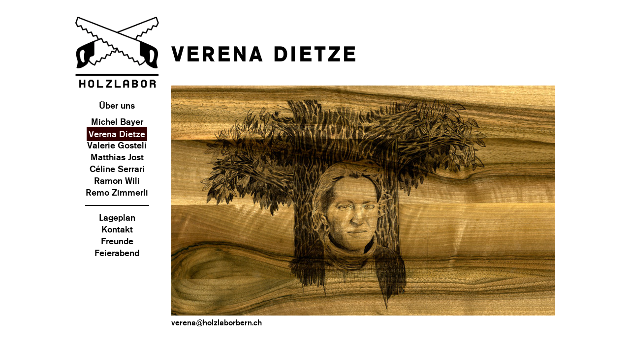

--- FILE ---
content_type: text/html; charset=UTF-8
request_url: https://holzlaborbern.ch/verena-dietze/
body_size: 7164
content:
<!DOCTYPE html PUBLIC "-//W3C//DTD XHTML 1.0 Transitional//EN" "http://www.w3.org/TR/xhtml1/DTD/xhtml1-transitional.dtd">
<html xmlns="http://www.w3.org/1999/xhtml" lang="de">
<head profile="http://gmpg.org/xfn/11">
<meta http-equiv="Content-Type" content="text/html; charset=UTF-8" />
<meta name="description" content="ver&#101;&#110;&#97;&#x40;&#x68;&#x6f;&#x6c;&#x7a;&#x6c;abo&#114;&#98;&#101;&#114;&#x6e;&#x2e;&#x63;&#x68;" />
<title>
Verena Dietze | Schreinerei Holzlabor Bern</title>

<link rel="stylesheet" href="https://holzlaborbern.ch/wp-content/themes/houzi/style.css" type="text/css" media="screen" />
<link rel="pingback" href="https://holzlaborbern.ch/xmlrpc.php" />
<meta name='robots' content='max-image-preview:large' />
	<style>img:is([sizes="auto" i], [sizes^="auto," i]) { contain-intrinsic-size: 3000px 1500px }</style>
	<script type="text/javascript">
/* <![CDATA[ */
window._wpemojiSettings = {"baseUrl":"https:\/\/s.w.org\/images\/core\/emoji\/16.0.1\/72x72\/","ext":".png","svgUrl":"https:\/\/s.w.org\/images\/core\/emoji\/16.0.1\/svg\/","svgExt":".svg","source":{"concatemoji":"https:\/\/holzlaborbern.ch\/wp-includes\/js\/wp-emoji-release.min.js?ver=6.8.3"}};
/*! This file is auto-generated */
!function(s,n){var o,i,e;function c(e){try{var t={supportTests:e,timestamp:(new Date).valueOf()};sessionStorage.setItem(o,JSON.stringify(t))}catch(e){}}function p(e,t,n){e.clearRect(0,0,e.canvas.width,e.canvas.height),e.fillText(t,0,0);var t=new Uint32Array(e.getImageData(0,0,e.canvas.width,e.canvas.height).data),a=(e.clearRect(0,0,e.canvas.width,e.canvas.height),e.fillText(n,0,0),new Uint32Array(e.getImageData(0,0,e.canvas.width,e.canvas.height).data));return t.every(function(e,t){return e===a[t]})}function u(e,t){e.clearRect(0,0,e.canvas.width,e.canvas.height),e.fillText(t,0,0);for(var n=e.getImageData(16,16,1,1),a=0;a<n.data.length;a++)if(0!==n.data[a])return!1;return!0}function f(e,t,n,a){switch(t){case"flag":return n(e,"\ud83c\udff3\ufe0f\u200d\u26a7\ufe0f","\ud83c\udff3\ufe0f\u200b\u26a7\ufe0f")?!1:!n(e,"\ud83c\udde8\ud83c\uddf6","\ud83c\udde8\u200b\ud83c\uddf6")&&!n(e,"\ud83c\udff4\udb40\udc67\udb40\udc62\udb40\udc65\udb40\udc6e\udb40\udc67\udb40\udc7f","\ud83c\udff4\u200b\udb40\udc67\u200b\udb40\udc62\u200b\udb40\udc65\u200b\udb40\udc6e\u200b\udb40\udc67\u200b\udb40\udc7f");case"emoji":return!a(e,"\ud83e\udedf")}return!1}function g(e,t,n,a){var r="undefined"!=typeof WorkerGlobalScope&&self instanceof WorkerGlobalScope?new OffscreenCanvas(300,150):s.createElement("canvas"),o=r.getContext("2d",{willReadFrequently:!0}),i=(o.textBaseline="top",o.font="600 32px Arial",{});return e.forEach(function(e){i[e]=t(o,e,n,a)}),i}function t(e){var t=s.createElement("script");t.src=e,t.defer=!0,s.head.appendChild(t)}"undefined"!=typeof Promise&&(o="wpEmojiSettingsSupports",i=["flag","emoji"],n.supports={everything:!0,everythingExceptFlag:!0},e=new Promise(function(e){s.addEventListener("DOMContentLoaded",e,{once:!0})}),new Promise(function(t){var n=function(){try{var e=JSON.parse(sessionStorage.getItem(o));if("object"==typeof e&&"number"==typeof e.timestamp&&(new Date).valueOf()<e.timestamp+604800&&"object"==typeof e.supportTests)return e.supportTests}catch(e){}return null}();if(!n){if("undefined"!=typeof Worker&&"undefined"!=typeof OffscreenCanvas&&"undefined"!=typeof URL&&URL.createObjectURL&&"undefined"!=typeof Blob)try{var e="postMessage("+g.toString()+"("+[JSON.stringify(i),f.toString(),p.toString(),u.toString()].join(",")+"));",a=new Blob([e],{type:"text/javascript"}),r=new Worker(URL.createObjectURL(a),{name:"wpTestEmojiSupports"});return void(r.onmessage=function(e){c(n=e.data),r.terminate(),t(n)})}catch(e){}c(n=g(i,f,p,u))}t(n)}).then(function(e){for(var t in e)n.supports[t]=e[t],n.supports.everything=n.supports.everything&&n.supports[t],"flag"!==t&&(n.supports.everythingExceptFlag=n.supports.everythingExceptFlag&&n.supports[t]);n.supports.everythingExceptFlag=n.supports.everythingExceptFlag&&!n.supports.flag,n.DOMReady=!1,n.readyCallback=function(){n.DOMReady=!0}}).then(function(){return e}).then(function(){var e;n.supports.everything||(n.readyCallback(),(e=n.source||{}).concatemoji?t(e.concatemoji):e.wpemoji&&e.twemoji&&(t(e.twemoji),t(e.wpemoji)))}))}((window,document),window._wpemojiSettings);
/* ]]> */
</script>
<style id='wp-emoji-styles-inline-css' type='text/css'>

	img.wp-smiley, img.emoji {
		display: inline !important;
		border: none !important;
		box-shadow: none !important;
		height: 1em !important;
		width: 1em !important;
		margin: 0 0.07em !important;
		vertical-align: -0.1em !important;
		background: none !important;
		padding: 0 !important;
	}
</style>
<link rel='stylesheet' id='wp-block-library-css' href='https://holzlaborbern.ch/wp-includes/css/dist/block-library/style.min.css?ver=6.8.3' type='text/css' media='all' />
<style id='classic-theme-styles-inline-css' type='text/css'>
/*! This file is auto-generated */
.wp-block-button__link{color:#fff;background-color:#32373c;border-radius:9999px;box-shadow:none;text-decoration:none;padding:calc(.667em + 2px) calc(1.333em + 2px);font-size:1.125em}.wp-block-file__button{background:#32373c;color:#fff;text-decoration:none}
</style>
<style id='global-styles-inline-css' type='text/css'>
:root{--wp--preset--aspect-ratio--square: 1;--wp--preset--aspect-ratio--4-3: 4/3;--wp--preset--aspect-ratio--3-4: 3/4;--wp--preset--aspect-ratio--3-2: 3/2;--wp--preset--aspect-ratio--2-3: 2/3;--wp--preset--aspect-ratio--16-9: 16/9;--wp--preset--aspect-ratio--9-16: 9/16;--wp--preset--color--black: #000000;--wp--preset--color--cyan-bluish-gray: #abb8c3;--wp--preset--color--white: #ffffff;--wp--preset--color--pale-pink: #f78da7;--wp--preset--color--vivid-red: #cf2e2e;--wp--preset--color--luminous-vivid-orange: #ff6900;--wp--preset--color--luminous-vivid-amber: #fcb900;--wp--preset--color--light-green-cyan: #7bdcb5;--wp--preset--color--vivid-green-cyan: #00d084;--wp--preset--color--pale-cyan-blue: #8ed1fc;--wp--preset--color--vivid-cyan-blue: #0693e3;--wp--preset--color--vivid-purple: #9b51e0;--wp--preset--gradient--vivid-cyan-blue-to-vivid-purple: linear-gradient(135deg,rgba(6,147,227,1) 0%,rgb(155,81,224) 100%);--wp--preset--gradient--light-green-cyan-to-vivid-green-cyan: linear-gradient(135deg,rgb(122,220,180) 0%,rgb(0,208,130) 100%);--wp--preset--gradient--luminous-vivid-amber-to-luminous-vivid-orange: linear-gradient(135deg,rgba(252,185,0,1) 0%,rgba(255,105,0,1) 100%);--wp--preset--gradient--luminous-vivid-orange-to-vivid-red: linear-gradient(135deg,rgba(255,105,0,1) 0%,rgb(207,46,46) 100%);--wp--preset--gradient--very-light-gray-to-cyan-bluish-gray: linear-gradient(135deg,rgb(238,238,238) 0%,rgb(169,184,195) 100%);--wp--preset--gradient--cool-to-warm-spectrum: linear-gradient(135deg,rgb(74,234,220) 0%,rgb(151,120,209) 20%,rgb(207,42,186) 40%,rgb(238,44,130) 60%,rgb(251,105,98) 80%,rgb(254,248,76) 100%);--wp--preset--gradient--blush-light-purple: linear-gradient(135deg,rgb(255,206,236) 0%,rgb(152,150,240) 100%);--wp--preset--gradient--blush-bordeaux: linear-gradient(135deg,rgb(254,205,165) 0%,rgb(254,45,45) 50%,rgb(107,0,62) 100%);--wp--preset--gradient--luminous-dusk: linear-gradient(135deg,rgb(255,203,112) 0%,rgb(199,81,192) 50%,rgb(65,88,208) 100%);--wp--preset--gradient--pale-ocean: linear-gradient(135deg,rgb(255,245,203) 0%,rgb(182,227,212) 50%,rgb(51,167,181) 100%);--wp--preset--gradient--electric-grass: linear-gradient(135deg,rgb(202,248,128) 0%,rgb(113,206,126) 100%);--wp--preset--gradient--midnight: linear-gradient(135deg,rgb(2,3,129) 0%,rgb(40,116,252) 100%);--wp--preset--font-size--small: 13px;--wp--preset--font-size--medium: 20px;--wp--preset--font-size--large: 36px;--wp--preset--font-size--x-large: 42px;--wp--preset--spacing--20: 0.44rem;--wp--preset--spacing--30: 0.67rem;--wp--preset--spacing--40: 1rem;--wp--preset--spacing--50: 1.5rem;--wp--preset--spacing--60: 2.25rem;--wp--preset--spacing--70: 3.38rem;--wp--preset--spacing--80: 5.06rem;--wp--preset--shadow--natural: 6px 6px 9px rgba(0, 0, 0, 0.2);--wp--preset--shadow--deep: 12px 12px 50px rgba(0, 0, 0, 0.4);--wp--preset--shadow--sharp: 6px 6px 0px rgba(0, 0, 0, 0.2);--wp--preset--shadow--outlined: 6px 6px 0px -3px rgba(255, 255, 255, 1), 6px 6px rgba(0, 0, 0, 1);--wp--preset--shadow--crisp: 6px 6px 0px rgba(0, 0, 0, 1);}:where(.is-layout-flex){gap: 0.5em;}:where(.is-layout-grid){gap: 0.5em;}body .is-layout-flex{display: flex;}.is-layout-flex{flex-wrap: wrap;align-items: center;}.is-layout-flex > :is(*, div){margin: 0;}body .is-layout-grid{display: grid;}.is-layout-grid > :is(*, div){margin: 0;}:where(.wp-block-columns.is-layout-flex){gap: 2em;}:where(.wp-block-columns.is-layout-grid){gap: 2em;}:where(.wp-block-post-template.is-layout-flex){gap: 1.25em;}:where(.wp-block-post-template.is-layout-grid){gap: 1.25em;}.has-black-color{color: var(--wp--preset--color--black) !important;}.has-cyan-bluish-gray-color{color: var(--wp--preset--color--cyan-bluish-gray) !important;}.has-white-color{color: var(--wp--preset--color--white) !important;}.has-pale-pink-color{color: var(--wp--preset--color--pale-pink) !important;}.has-vivid-red-color{color: var(--wp--preset--color--vivid-red) !important;}.has-luminous-vivid-orange-color{color: var(--wp--preset--color--luminous-vivid-orange) !important;}.has-luminous-vivid-amber-color{color: var(--wp--preset--color--luminous-vivid-amber) !important;}.has-light-green-cyan-color{color: var(--wp--preset--color--light-green-cyan) !important;}.has-vivid-green-cyan-color{color: var(--wp--preset--color--vivid-green-cyan) !important;}.has-pale-cyan-blue-color{color: var(--wp--preset--color--pale-cyan-blue) !important;}.has-vivid-cyan-blue-color{color: var(--wp--preset--color--vivid-cyan-blue) !important;}.has-vivid-purple-color{color: var(--wp--preset--color--vivid-purple) !important;}.has-black-background-color{background-color: var(--wp--preset--color--black) !important;}.has-cyan-bluish-gray-background-color{background-color: var(--wp--preset--color--cyan-bluish-gray) !important;}.has-white-background-color{background-color: var(--wp--preset--color--white) !important;}.has-pale-pink-background-color{background-color: var(--wp--preset--color--pale-pink) !important;}.has-vivid-red-background-color{background-color: var(--wp--preset--color--vivid-red) !important;}.has-luminous-vivid-orange-background-color{background-color: var(--wp--preset--color--luminous-vivid-orange) !important;}.has-luminous-vivid-amber-background-color{background-color: var(--wp--preset--color--luminous-vivid-amber) !important;}.has-light-green-cyan-background-color{background-color: var(--wp--preset--color--light-green-cyan) !important;}.has-vivid-green-cyan-background-color{background-color: var(--wp--preset--color--vivid-green-cyan) !important;}.has-pale-cyan-blue-background-color{background-color: var(--wp--preset--color--pale-cyan-blue) !important;}.has-vivid-cyan-blue-background-color{background-color: var(--wp--preset--color--vivid-cyan-blue) !important;}.has-vivid-purple-background-color{background-color: var(--wp--preset--color--vivid-purple) !important;}.has-black-border-color{border-color: var(--wp--preset--color--black) !important;}.has-cyan-bluish-gray-border-color{border-color: var(--wp--preset--color--cyan-bluish-gray) !important;}.has-white-border-color{border-color: var(--wp--preset--color--white) !important;}.has-pale-pink-border-color{border-color: var(--wp--preset--color--pale-pink) !important;}.has-vivid-red-border-color{border-color: var(--wp--preset--color--vivid-red) !important;}.has-luminous-vivid-orange-border-color{border-color: var(--wp--preset--color--luminous-vivid-orange) !important;}.has-luminous-vivid-amber-border-color{border-color: var(--wp--preset--color--luminous-vivid-amber) !important;}.has-light-green-cyan-border-color{border-color: var(--wp--preset--color--light-green-cyan) !important;}.has-vivid-green-cyan-border-color{border-color: var(--wp--preset--color--vivid-green-cyan) !important;}.has-pale-cyan-blue-border-color{border-color: var(--wp--preset--color--pale-cyan-blue) !important;}.has-vivid-cyan-blue-border-color{border-color: var(--wp--preset--color--vivid-cyan-blue) !important;}.has-vivid-purple-border-color{border-color: var(--wp--preset--color--vivid-purple) !important;}.has-vivid-cyan-blue-to-vivid-purple-gradient-background{background: var(--wp--preset--gradient--vivid-cyan-blue-to-vivid-purple) !important;}.has-light-green-cyan-to-vivid-green-cyan-gradient-background{background: var(--wp--preset--gradient--light-green-cyan-to-vivid-green-cyan) !important;}.has-luminous-vivid-amber-to-luminous-vivid-orange-gradient-background{background: var(--wp--preset--gradient--luminous-vivid-amber-to-luminous-vivid-orange) !important;}.has-luminous-vivid-orange-to-vivid-red-gradient-background{background: var(--wp--preset--gradient--luminous-vivid-orange-to-vivid-red) !important;}.has-very-light-gray-to-cyan-bluish-gray-gradient-background{background: var(--wp--preset--gradient--very-light-gray-to-cyan-bluish-gray) !important;}.has-cool-to-warm-spectrum-gradient-background{background: var(--wp--preset--gradient--cool-to-warm-spectrum) !important;}.has-blush-light-purple-gradient-background{background: var(--wp--preset--gradient--blush-light-purple) !important;}.has-blush-bordeaux-gradient-background{background: var(--wp--preset--gradient--blush-bordeaux) !important;}.has-luminous-dusk-gradient-background{background: var(--wp--preset--gradient--luminous-dusk) !important;}.has-pale-ocean-gradient-background{background: var(--wp--preset--gradient--pale-ocean) !important;}.has-electric-grass-gradient-background{background: var(--wp--preset--gradient--electric-grass) !important;}.has-midnight-gradient-background{background: var(--wp--preset--gradient--midnight) !important;}.has-small-font-size{font-size: var(--wp--preset--font-size--small) !important;}.has-medium-font-size{font-size: var(--wp--preset--font-size--medium) !important;}.has-large-font-size{font-size: var(--wp--preset--font-size--large) !important;}.has-x-large-font-size{font-size: var(--wp--preset--font-size--x-large) !important;}
:where(.wp-block-post-template.is-layout-flex){gap: 1.25em;}:where(.wp-block-post-template.is-layout-grid){gap: 1.25em;}
:where(.wp-block-columns.is-layout-flex){gap: 2em;}:where(.wp-block-columns.is-layout-grid){gap: 2em;}
:root :where(.wp-block-pullquote){font-size: 1.5em;line-height: 1.6;}
</style>
<script type="text/javascript" src="https://holzlaborbern.ch/wp-includes/js/jquery/jquery.min.js?ver=3.7.1" id="jquery-core-js"></script>
<script type="text/javascript" src="https://holzlaborbern.ch/wp-includes/js/jquery/jquery-migrate.min.js?ver=3.4.1" id="jquery-migrate-js"></script>
<script type="text/javascript" src="https://holzlaborbern.ch/wp-content/plugins/holzlabor-category-grid-view-gallery/js/cgview.js?ver=6.8.3" id="CatGridjs-js"></script>
<link rel="https://api.w.org/" href="https://holzlaborbern.ch/wp-json/" /><link rel="alternate" title="JSON" type="application/json" href="https://holzlaborbern.ch/wp-json/wp/v2/pages/1093" /><link rel="EditURI" type="application/rsd+xml" title="RSD" href="https://holzlaborbern.ch/xmlrpc.php?rsd" />
<link rel="canonical" href="https://holzlaborbern.ch/verena-dietze/" />
<link rel='shortlink' href='https://holzlaborbern.ch/?p=1093' />
<link rel="alternate" title="oEmbed (JSON)" type="application/json+oembed" href="https://holzlaborbern.ch/wp-json/oembed/1.0/embed?url=https%3A%2F%2Fholzlaborbern.ch%2Fverena-dietze%2F" />
<link rel="alternate" title="oEmbed (XML)" type="text/xml+oembed" href="https://holzlaborbern.ch/wp-json/oembed/1.0/embed?url=https%3A%2F%2Fholzlaborbern.ch%2Fverena-dietze%2F&#038;format=xml" />

<!-- Simple Colorbox Plugin v1.6.1 by Ryan Hellyer ... https://geek.hellyer.kiwi/products/simple-colorbox/ -->
</head>
<body>
<div id="wrapper">
 
   <div id="main">
 
               <h2><a href="https://holzlaborbern.ch/verena-dietze/">Verena Dietze</a></h2>
         <div class="entry">
            <p><img fetchpriority="high" decoding="async" class="alignnone size-full wp-image-1129" title="Verena Dietze" src="https://holzlaborbern.ch/wp-content/uploads/2012/11/verena-dietze.jpg" alt="Verena Dietze" width="780" height="468" srcset="https://holzlaborbern.ch/wp-content/uploads/2012/11/verena-dietze.jpg 780w, https://holzlaborbern.ch/wp-content/uploads/2012/11/verena-dietze-300x180.jpg 300w" sizes="(max-width: 780px) 100vw, 780px" /><a href="&#x6d;a&#x69;l&#x74;&#111;&#x3a;&#118;e&#x72;e&#x6e;&#97;&#x40;&#104;&#x6f;&#108;z&#x6c;a&#x62;&#111;&#x72;&#98;&#x65;&#x72;n&#x2e;c&#x68;">v&#101;&#x72;&#x65;&#x6e;a&#64;&#x68;&#x6f;&#x6c;z&#108;&#x61;&#x62;&#x6f;r&#98;&#x65;&#x72;&#x6e;&#46;&#99;&#x68;</a></p>
<div class="cgview light"><ul id="cg-ul">
<li id="cg-1226"
style="width:300px;height:200px;"><a href="https://holzlaborbern.ch/verena-dietze/kirschbaumtisch/"><img decoding="async" src="https://holzlaborbern.ch/wp-content/uploads/bfi_thumb/DSC_8426-l4u6h0q9l0ml3d17yp5y9bf9m6ra4txbb6rzzlo0r4.jpg" alt="Kirschbaumtisch" title="Kirschbaumtisch"/></a><div class="cgback cgnojs hover"></div><div class="cgtitle cgnojs hover"><p style="font-size:16px;line-height:19.2px;"><a href="https://holzlaborbern.ch/verena-dietze/kirschbaumtisch/">Kirschbaumtisch</a></p></div></li>
<li id="cg-2931"
style="width:300px;height:200px;"><a href="https://holzlaborbern.ch/verena-dietze/bett-aus-apfelholz-mit-rueckenlehne/"><img decoding="async" src="https://holzlaborbern.ch/wp-content/uploads/bfi_thumb/dsc_0004-300x300-nnk3v4700akfni8dy14zvbskcum69inh8hb16r1g40.jpg" alt="Bett aus Apfelholz mit Rücklehne" title="Bett aus Apfelholz mit Rücklehne"/></a><div class="cgback cgnojs hover"></div><div class="cgtitle cgnojs hover"><p style="font-size:16px;line-height:19.2px;"><a href="https://holzlaborbern.ch/verena-dietze/bett-aus-apfelholz-mit-rueckenlehne/">Bett aus Apfelholz mit Rücklehne</a></p></div></li>
<li id="cg-2127"
style="width:300px;height:200px;"><a href="https://holzlaborbern.ch/verena-dietze/kommode/"><img decoding="async" src="https://holzlaborbern.ch/wp-content/uploads/bfi_thumb/DSC_9434-nnk3kmbvow7609h98hsz0z59jycmb6zdsj1u9ilplc.jpg" alt="Kommode" title="Kommode"/></a><div class="cgback cgnojs hover"></div><div class="cgtitle cgnojs hover"><p style="font-size:16px;line-height:19.2px;"><a href="https://holzlaborbern.ch/verena-dietze/kommode/">Kommode</a></p></div></li>
<li id="cg-1234"
style="width:300px;height:200px;"><a href="https://holzlaborbern.ch/verena-dietze/sitzbanke-fur-zar/"><img decoding="async" src="https://holzlaborbern.ch/wp-content/uploads/bfi_thumb/DSC_6334-l4u6iib2eknxh4ve9ubopfwjh5f7bku0ijyocdgkwg.jpg" alt="Sitzbänke für ZAR" title="Sitzbänke für ZAR"/></a><div class="cgback cgnojs hover"></div><div class="cgtitle cgnojs hover"><p style="font-size:16px;line-height:19.2px;"><a href="https://holzlaborbern.ch/verena-dietze/sitzbanke-fur-zar/">Sitzbänke für ZAR</a></p></div></li>
<li id="cg-2119"
style="width:300px;height:200px;"><a href="https://holzlaborbern.ch/verena-dietze/grosser-kirschbaumtisch/"><img decoding="async" src="https://holzlaborbern.ch/wp-content/uploads/bfi_thumb/DSC_9216-nnk3ket667wvfds6gejyh11ksvdolm5j3htyfawuz4.jpg" alt="Grosser Kirschbaumtisch" title="Grosser Kirschbaumtisch"/></a><div class="cgback cgnojs hover"></div><div class="cgtitle cgnojs hover"><p style="font-size:16px;line-height:19.2px;"><a href="https://holzlaborbern.ch/verena-dietze/grosser-kirschbaumtisch/">Grosser Kirschbaumtisch</a></p></div></li>
<li id="cg-3007"
style="width:300px;height:200px;"><a href="https://holzlaborbern.ch/verena-dietze/doppelbett-aus-altholz-balken/"><img decoding="async" src="https://holzlaborbern.ch/wp-content/uploads/bfi_thumb/axalpbett1-nnk3ilyb2ng36aedz4ip6zerta9cui01uktgb7l0wg.jpg" alt="Doppelbett aus Altholz-Balken" title="Doppelbett aus Altholz-Balken"/></a><div class="cgback cgnojs hover"></div><div class="cgtitle cgnojs hover"><p style="font-size:16px;line-height:19.2px;"><a href="https://holzlaborbern.ch/verena-dietze/doppelbett-aus-altholz-balken/">Doppelbett aus Altholz-Balken</a></p></div></li>
<li id="cg-2134"
style="width:300px;height:200px;"><a href="https://holzlaborbern.ch/verena-dietze/gruner-schrank/"><img decoding="async" src="https://holzlaborbern.ch/wp-content/uploads/bfi_thumb/DSC_9446-nnk3k3j3w7hfk28ka9ofn3w1o8xa18wr1y04nzdl1s.jpg" alt="Grüner Schrank" title="Grüner Schrank"/></a><div class="cgback cgnojs hover"></div><div class="cgtitle cgnojs hover"><p style="font-size:16px;line-height:19.2px;"><a href="https://holzlaborbern.ch/verena-dietze/gruner-schrank/">Grüner Schrank</a></p></div></li>
<li id="cg-2142"
style="width:300px;height:200px;"><a href="https://holzlaborbern.ch/verena-dietze/bett-aus-apfelholz/"><img decoding="async" src="https://holzlaborbern.ch/wp-content/uploads/bfi_thumb/DSC_9531-nnk3kmbvow7609h98hsz0z59jycmb6zdsj1u9ilplc.jpg" alt="Bett aus Apfelholz" title="Bett aus Apfelholz"/></a><div class="cgback cgnojs hover"></div><div class="cgtitle cgnojs hover"><p style="font-size:16px;line-height:19.2px;"><a href="https://holzlaborbern.ch/verena-dietze/bett-aus-apfelholz/">Bett aus Apfelholz</a></p></div></li>
<li id="cg-2144"
style="width:300px;height:200px;"><a href="https://holzlaborbern.ch/verena-dietze/nussbaumtisch/"><img decoding="async" src="https://holzlaborbern.ch/wp-content/uploads/bfi_thumb/DSC_9508-nnk3kusfeeiqwr4yv3gm5f0ewf6x8gwytox7l0961c.jpg" alt="Nussbaumtisch" title="Nussbaumtisch"/></a><div class="cgback cgnojs hover"></div><div class="cgtitle cgnojs hover"><p style="font-size:16px;line-height:19.2px;"><a href="https://holzlaborbern.ch/verena-dietze/nussbaumtisch/">Nussbaumtisch</a></p></div></li>
</ul></div>

         </div>
       
   </div>
 
   <div id="sidebar">
      <div class="logo"><a href="https://holzlaborbern.ch/" title="Verena Dietze"><img src="https://holzlaborbern.ch/wp-content/themes/houzi/images/logo.png" alt="Schreinerei Holzlabor Bern" /><span class="logo">HOLZLABOR</span></a></div>
<ul><li id="nav_menu-3" class="widget widget_nav_menu"><div class="menu-uber-uns-container"><ul id="menu-uber-uns" class="menu"><li id="menu-item-137" class="menu-item menu-item-type-post_type menu-item-object-page menu-item-137"><a href="https://holzlaborbern.ch/uber-uns/">Über uns</a></li>
</ul></div></li>
<li id="nav_menu-2" class="widget widget_nav_menu"><div class="menu-personen-container"><ul id="menu-personen" class="menu"><li id="menu-item-1115" class="menu-item menu-item-type-post_type menu-item-object-page menu-item-1115"><a href="https://holzlaborbern.ch/michel-bayer/">Michel Bayer</a></li>
<li id="menu-item-1116" class="menu-item menu-item-type-post_type menu-item-object-page current-menu-item page_item page-item-1093 current_page_item menu-item-1116"><a href="https://holzlaborbern.ch/verena-dietze/" aria-current="page">Verena Dietze</a></li>
<li id="menu-item-1117" class="menu-item menu-item-type-post_type menu-item-object-page menu-item-1117"><a href="https://holzlaborbern.ch/valerie-gosteli/">Valerie Gosteli</a></li>
<li id="menu-item-1118" class="menu-item menu-item-type-post_type menu-item-object-page menu-item-1118"><a href="https://holzlaborbern.ch/matthias-jost/">Matthias Jost</a></li>
<li id="menu-item-1119" class="menu-item menu-item-type-post_type menu-item-object-page menu-item-1119"><a href="https://holzlaborbern.ch/celine-serrari/">Céline Serrari</a></li>
<li id="menu-item-1120" class="menu-item menu-item-type-post_type menu-item-object-page menu-item-1120"><a href="https://holzlaborbern.ch/ramon-wili/">Ramon Wili</a></li>
<li id="menu-item-1121" class="menu-item menu-item-type-post_type menu-item-object-page menu-item-1121"><a href="https://holzlaborbern.ch/remo-zimmerli/">Remo Zimmerli</a></li>
</ul></div></li>
<li id="text-5" class="widget widget_text">			<div class="textwidget"><hr /></div>
		</li>
<li id="nav_menu-5" class="widget widget_nav_menu"><div class="menu-menu-container"><ul id="menu-menu" class="menu"><li id="menu-item-45" class="menu-item menu-item-type-post_type menu-item-object-page menu-item-45"><a href="https://holzlaborbern.ch/lageplan/">Lageplan</a></li>
<li id="menu-item-44" class="menu-item menu-item-type-post_type menu-item-object-page menu-item-44"><a href="https://holzlaborbern.ch/kontakt/">Kontakt</a></li>
<li id="menu-item-43" class="menu-item menu-item-type-post_type menu-item-object-page menu-item-43"><a href="https://holzlaborbern.ch/freunde/">Freunde</a></li>
<li id="menu-item-140" class="menu-item menu-item-type-post_type menu-item-object-page menu-item-140"><a href="https://holzlaborbern.ch/feierabend/">Feierabend</a></li>
</ul></div></li>
</ul>
   </div>
 
</div><!-- wrapper -->
<script type="speculationrules">
{"prefetch":[{"source":"document","where":{"and":[{"href_matches":"\/*"},{"not":{"href_matches":["\/wp-*.php","\/wp-admin\/*","\/wp-content\/uploads\/*","\/wp-content\/*","\/wp-content\/plugins\/*","\/wp-content\/themes\/houzi\/*","\/*\\?(.+)"]}},{"not":{"selector_matches":"a[rel~=\"nofollow\"]"}},{"not":{"selector_matches":".no-prefetch, .no-prefetch a"}}]},"eagerness":"conservative"}]}
</script>
<!-- Matomo -->
<script>
  var _paq = window._paq = window._paq || [];
  /* tracker methods like "setCustomDimension" should be called before "trackPageView" */
  _paq.push(['trackPageView']);
  _paq.push(['enableLinkTracking']);
  (function() {
    var u="https://matomo.momou.ch/";
    _paq.push(['setTrackerUrl', u+'js/index.php']);
    _paq.push(['setSiteId', '4']);
    var d=document, g=d.createElement('script'), s=d.getElementsByTagName('script')[0];
    g.async=true; g.src=u+'js/index.php'; s.parentNode.insertBefore(g,s);
  })();
</script>
<!-- End Matomo Code -->
<noscript><p><img referrerpolicy="no-referrer-when-downgrade" src="https://matomo.momou.ch/js/index.php?idsite=4&rec=1" style="border:0;" alt="" /></p></noscript>
<script type="text/javascript" id="colorbox-js-extra">
/* <![CDATA[ */
var colorboxSettings = {"rel":"group","maxWidth":"95%","maxHeight":"95%","opacity":"0.7","xhrError":"This content failed to load.","imgError":"This image failed to load."};
 
	jQuery(function($){ 
		// Examples of how to assign the ColorBox event to elements 
		$("a[href$=\'jpg\'],a[href$=\'jpeg\'],a[href$=\'png\'],a[href$=\'gif\'],a[href$=\'JPG\'],a[href$=\'JPEG\'],a[href$=\'PNG\'],a[href$=\'GIF\']").colorbox(colorboxSettings); 
	});;
/* ]]> */
</script>
<script type="text/javascript" src="https://holzlaborbern.ch/wp-content/plugins/simple-colorbox/scripts/jquery.colorbox-min.js?ver=1" id="colorbox-js"></script>
</body>
</html>


--- FILE ---
content_type: text/css
request_url: https://holzlaborbern.ch/wp-content/themes/houzi/style.css
body_size: 2388
content:
/*
Theme Name: houzi
Theme URI: https://holzlaborbern.ch
Description: Template for Holzlabor Bern
Author: Sebastian Liechti
Author URI: http://abelo.ch
*/
/********/
/* font */
/********/
@font-face{font-family:'akzigbem-webfont';src:url('fonts/akzigbem-webfont.eot');src:url('fonts/akzigbem-webfont.eot?#iefix') format('embedded-opentype'), url('fonts/akzigbem-webfont.woff') format('woff'), url('fonts/akzigbem-webfont.ttf') format('truetype'), url('fonts/akzigbem-webfont.svg#akzigbem-webfont') format('svg');font-weight:400;font-style:normal}
@font-face{font-family:'holzlabor';src:url('fonts/holzlabor.eot');src:url('fonts/holzlabor.eot?#iefix') format('embedded-opentype'), url('fonts/holzlabor.woff') format('woff'), url('fonts/holzlabor.ttf') format('truetype'), url('fonts/holzlabor.svg#holzlabor') format('svg');font-weight:400;font-style:normal}
/************/
/* colorbox */
/************/
#colorbox,#cboxOverlay,#cboxWrapper {
position:absolute;
top:0;
left:0;
z-index:99999;
overflow:hidden;
outline:0;
}

#cboxOverlay {
position:fixed;
width:100%;
height:100%;
background:#fff;
}

#cboxMiddleLeft,#cboxBottomLeft {
clear:left;
}

#cboxContent {
position:relative;
background:#fff;
overflow:hidden;
}

#cboxLoadedContent {
overflow:auto;
margin-bottom:20px;
}

#cboxLoadingOverlay,#cboxLoadingGraphic {
position:absolute;
top:0;
left:0;
width:100%;
height:100%;
}

#cboxPrevious,#cboxNext,#cboxClose,#cboxSlideshow {
cursor:pointer;
}
.cboxPhoto {
float:left;
border:0;
display:block;
margin:auto;
padding:0;
}
.cboxIframe {
width:100%;
height:100%;
display:block;
border:0;
background:#fff;
}

#cboxTopLeft {
width:25px;
height:25px;
background:url(images/border1.png) no-repeat 0 0;
}

#cboxTopCenter {
height:25px;
background:url(images/border1.png) repeat-x 0 -50px;
}

#cboxTopRight {
width:25px;
height:25px;
background:url(images/border1.png) no-repeat -25px 0;
}

#cboxBottomLeft {
width:25px;
height:25px;
background:url(images/border1.png) no-repeat 0 -25px;
}

#cboxBottomCenter {
height:25px;
background:url(images/border1.png) repeat-x 0 -75px;
}

#cboxBottomRight {
width:25px;
height:25px;
background:url(images/border1.png) no-repeat -25px -25px;
}

#cboxMiddleLeft {
width:25px;
background:url(images/border2.png) repeat-y 0 0;
}

#cboxMiddleRight {
width:25px;
background:url(images/border2.png) repeat-y -25px 0;
}

#cboxCurrent, #cboxTitle, #cboxSlideshow {
display: none;
}

#cboxPrevious,#cboxNext,#cboxClose {
text-indent:-9999px;
width:20px;
height:20px;
position:absolute;
bottom:0;
border: none;
padding: 0;
background:url(images/controls.png) 0 0 no-repeat;
}

#cboxPrevious {
background-position:0 0;
right:44px;
}

#cboxPrevious:hover {
background-position:0 -25px;
}

#cboxNext {
background-position:-25px 0;
right:22px;
}

#cboxClose {
background-position:-50px 0;
right:0;
}

#cboxNext:hover {
background-position:-25px -25px;
}

#cboxClose:hover {
background-position:-50px -25px;
}

#cboxLoadingGraphic {
background:url(images/loading.gif) no-repeat center center;
}
#cboxPrevious:active, #cboxNext:active, #cboxSlideshow:active, #cboxClose:active {outline:0;}
/**********/
/* cgview */
/**********/
div.cgview{list-style:none outside
none;clear:both;text-align:center}div.cgview
ul{margin-left:-50px;list-style:none outside
none;clear:both;overflow:hidden;padding-bottom:5px}div.cgview ul
li{text-align:center;margin:50px 0 0 50px;border-radius:15px}div.cgview ul li
img{border-radius:15px}div.cgview ul
li{display:inline-block;position:relative;overflow:hidden}div.cgview ul li
div.cgtitle{height:0;overflow:hidden;z-index:3;position:absolute;bottom:0;left:0;width:inherit}div.cgview
ul li div.cgtitle p{width:inherit}div.cgview ul li
div.cgback{height:0;overflow:hidden;z-index:2;position:absolute;bottom:0;left:0;width:inherit;opacity:.6;border-bottom-left-radius:15px;border-bottom-right-radius:15px}div.cgview
ul li div.cgtitle p
a{font-family:akzigbem-webfont,sans-serif;text-decoration:none}div.cgview.light
ul li{box-shadow:0 0 0 3px #fff; transition: all 0.2s ease;}div.cgview.light
ul li:hover{box-shadow:0 0 0 3px #300;  transition: all 0.2s
ease;}div.cgview.light ul li div.cgback{background-color:#fff}div.cgview.light
ul li div.cgtitle p a{color:#000}div.cgview ul li
div.cgback.cgnojs.hover,div.cgview ul li
div.cgback.cgnojs.never{display:none;height:35%}div.cgview ul li
div.cgtitle.cgnojs.hover,div.cgview ul li
div.cgtitle.cgnojs.never{display:none;height:32%}div.cgview ul li
div.cgback.always{display:block;height:35%}div.cgview ul li
div.cgtitle.always{display:block;height:32%}div.cgview ul
li:hover>div.cgback.cgnojs.hover,div.cgview ul
li:hover>div.cgtitle.cgnojs.hover{display:block; transition: all 0.2s
ease;}ol#cg-page-controls{clear:both;position:relative;margin:0 0 0
-2px}ol#cg-page-controls
li{display:inline-block;position:relative;width:16px;height:16px;background:url(images/cgview-bg_buttons.png)
no-repeat 0 0;text-indent:-8000px;list-style:none;cursor:pointer;margin:0
2px}ol#cg-page-controls li:hover{background:url(images/cgview-bg_buttons.png)
no-repeat 0 -16px}ol#cg-page-controls
li.current{color:#f00;font-weight:bold;background:url(images/cgview-bg_buttons.png)
no-repeat 0 -32px}ol#cg-page-controls
li.prev{background:url(images/cgview-bg_buttons.png) no-repeat 0
-64px}ol#cg-page-controls li.next{background:url(images/cgview-bg_buttons.png)
no-repeat 0 -48px}#cg-credits{display:none}
/*******************/
/* main stylesheet */
/*******************/
* {outline-color: #ccc; outline-width: thin}
body {
	color: #000;
	background: #fff;
	font-family: akzigbem-webfont, sans-serif; }
#wrapper {
	width: 985px;
	margin: auto;
	text-align: left;
	background: #fff; }
#main {
	width: 780px;
	padding: 5px;
	float: right; }
#sidebar {
	width: 170px;
	padding: 5px 20px 5px 5px;
	float: left;
	text-align: center;
	position: fixed; }
#footer {
	clear: both;
	height: 100px;
	padding: 10px; }
#sidebar hr {
	color: #fff;
	background-color: #000;
	height: 2px;
	width: 130px;
	margin-right: 20px;
	border: 0; }
#sidebar ul {
	list-style: none outside none;
	margin-left: -20px; }
#sidebar .menu {
	text-align: center;
	font-size: 1.1em; }
.logo a img, .logo a:hover img, .logo img {
	text-align: center;
	border: none !important;
	margin-left: auto;
	margin-right: auto;
	margin-bottom: 0;
	margin-top: 20px;}
span.logo {
	font-family: holzlabor;
	font-size: 21px;
	letter-spacing: -3.2px;
	color: #000;
}
.logo a {
	text-decoration: none;
}
li.widget ul { padding: 0.25em 0 0.25em 0; }
li.widget ul li { line-height: 1.4em; }
li.widget_nav_menu ul.menu li ul { display: none; }
li.widget_nav_menu ul.menu li.current-menu-item ul, li.widget_nav_menu ul.menu li.current_page_item ul, li.widget_nav_menu ul.menu li.current-page-ancestor ul, li.widget_nav_menu ul.menu li.current-menu-ancestor ul, li.widget_nav_menu ul.menu li.current-menu-parent ul, li.widget_nav_menu ul.menu li.current-page-parent ul, li.widget_nav_menu ul.menu li.current_page_parent ul { display: block; }
li.widget_nav_menu ul.menu li a {
	text-decoration: none;
	color: #000; }
li.widget_nav_menu ul.menu li.current-menu-item a {
	text-decoration: none;
	color: #fff;
	background-color: #300;
	padding: 0.2em; }
li.widget_nav_menu ul.menu li a:hover {
	text-decoration: none;
	color: #300; }
li.widget_nav_menu ul.menu li.current-menu-item ul.sub-menu a {
	text-decoration: none;
	color: #000;
	background-color: #fff; }
li.widget_nav_menu ul.menu li ul.sub-menu a {
	font-size: 0.75em;
	margin-right: -1.7em; }
#main h2  {
	font-size: 2.5em;
	color: #000; }
#main h2 a {
	color: #000;
	text-decoration: none;
	letter-spacing: 0.15em;
}
.entry h1, h2, h3, h4, h5, h6 {
	text-transform: uppercase;
	font-family: akzigbem-webfont, sans-serif;
	font-weight: bold;
	padding-top: 1em;
	color: #300; }
.entry {
	color: #000;
	line-height: 1.2em;
	font-size: 1em; }
.entry a img {
	text-decoration: none;
	border: none;
	display: block}
.entry a:hover img {
	text-decoration: none;
	border: none;
	display: block}
.entry a {
	color: #000;
	text-decoration: none; }
.entry a:hover {
	color: #300;
	text-decoration: none;
	border-bottom: 1px solid; }
.meta p {
	color: #999;
	font-size: 0.7em;
	border-top: solid 1px #999; }
.meta a {
	font-style: italic;
	text-decoration: none;
	color: #999; }
.meta a:hover {
	color: #300;
	border-bottom: solid 1px; }
.alignnone { margin: 5px 5px 5px 0; }
.aligncenter, div.aligncenter {
	display: block;
	margin: 10px auto 10px auto; }
.alignright {
	float: right;
	margin: 10px 0 10px 10px; }
.alignleft {
	float: left;
	margin: 10px 10px 10px 0; }
.aligncenter {
	display: block;
	margin: 10px auto 10px auto; }
a img.alignright {
	float: right;
	margin: 10px 0 10px 10px;
	border: none;
	display: block
}
a img.alignnone { margin: 10px 10px 10px 0; border: none; display: block }
a img.alignleft {
	float: left;
	margin: 10px 10px 10px 0;
	border: none;
	display: block}
a img.aligncenter {
	display: block;
	margin-left: auto;
	margin-right: auto;
	border: none;
	display: block }
.wp-caption {
	max-width: 96%; /* Image does not overflow the content area */
	padding: 5px 3px 10px;
	text-align: center; }
.wp-caption.alignnone { margin: 10px 10px 10px 0; }
.wp-caption.alignleft { margin: 10px 10px 10px 0; }
.wp-caption.alignright { margin: 10px 0 10px 10px; }
.wp-caption img {
	border: 0 none;
	height: auto;
	margin: 0;
	max-width: 98.5%;
	padding: 0;
	width: auto; }
.wp-caption p.wp-caption-text {
	font-size: 11px;
	line-height: 17px;
	margin: 0;
	padding: 0 4px 5px; }
.feierabend {
	position: relative;
	top: -642px;
	left: -210px;
	z-index: 10; }
.gallery {margin: 30px auto 30px; text-align: center}
.gallery a:hover {border:none}
.gallery .gallery-item {
	display: inline-block;
	vertical-align: top;
}
.gallery .gallery-item a img, .gallery .gallery-item a:hover img {
	display: inline-block;
}
.gallery img {
	box-shadow: 0 0 3px #300;
	border-radius: 5px;
	opacity: 1;
}
.gallery img:hover {opacity: 0.6}
.gallery .gallery-caption {font-size:11px;line-height:1.1em;margin-left: 2em; margin-right:2em}
.gallery-columns-0 .gallery-item {width: 100%}
.gallery-columns-1 .gallery-item {width: 100%}
.gallery-columns-2 .gallery-item {width: 50%}
.gallery-columns-3 .gallery-item {width: 33.33%}
.gallery-columns-4 .gallery-item {width: 25%}
.gallery-columns-5 .gallery-item {width: 20%}
#cboxTitle, #cboxCurrent { display: none !important; }
#archive {height: 150px; padding-bottom:1em}
#archive img {float:left}
#archive p, #archive h3 {margin-left: 200px}
#archive a, #archive a:hover {text-decoration:none; color: #000}
#archive a:hover.more {color: #300;
	text-decoration: none;
	border-bottom: 1px solid;}


--- FILE ---
content_type: application/javascript
request_url: https://holzlaborbern.ch/wp-content/plugins/holzlabor-category-grid-view-gallery/js/cgview.js?ver=6.8.3
body_size: 136
content:
jQuery(document).ready(function(a) {
    a("div.cgview ul li div").removeClass("cgnojs");
    a("div.cgview li").mouseenter(function() {
        var b = this.getElementsByTagName("div");
        if (a(b[0]).attr("class") == "cgback hover") {
            a(b[0]).stop(true, true).animate({
                height: "35%"
            }, 200);
            a(b[1]).stop(true, true).animate({
                height: "32%"
            }, 200)
        }
    });
    a("div.cgview li").mouseleave(function() {
        var b = this.getElementsByTagName("div");
        if (a(b[0]).attr("class") == "cgback hover") {
            a(b[0]).stop(true, true).animate({
                height: "0px"
            }, 200);
            a(b[1]).stop(true, true).animate({
                height: "0px"
            }, 200)
        }
    });
    a(".cgpost").colorbox({
        onComplete: function() {
            a.colorbox.resize()
        }
    })
});